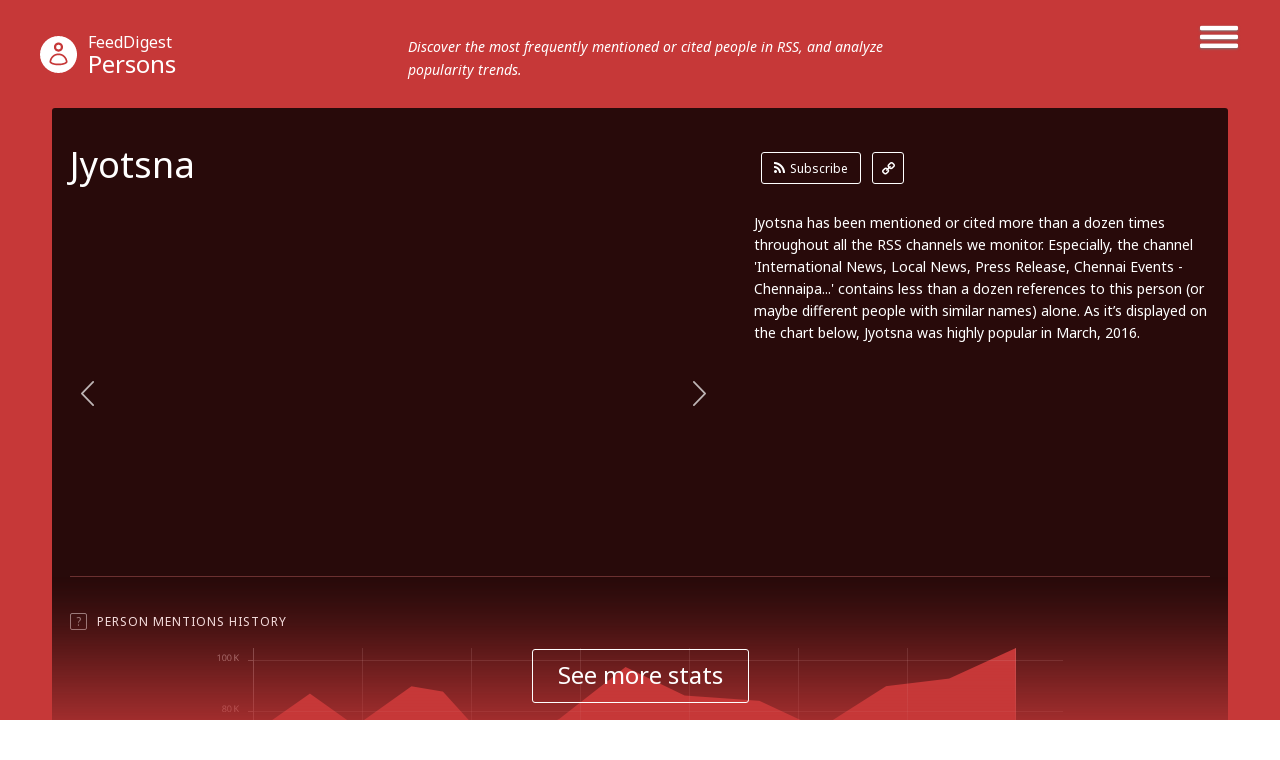

--- FILE ---
content_type: text/html; charset=utf-8
request_url: http://persons.feeddigest.com/Jyotsna
body_size: 8150
content:
<!DOCTYPE html>
<html>
<head>
	<title>Jyotsna news and photos</title>
	<meta http-equiv="Content-Type" content="text/html; charset=utf-8"/>
	<meta name="description" content="Check out the latest pics and news on Jyotsna.">
		<link rel='alternate' type='application/rss+xml' title='Jyotsna' href='//persons.feeddigest.com/rss/112886.xml'>
	<link rel="stylesheet" href="//static.feeddigest.com/css/person.css?v=56" />
	<link rel="icon" type="image/png" href="//static.feeddigest.com/img/favicon.png" />
	<link href='//fonts.googleapis.com/css?family=Noto+Sans:400,700,400italic,700italic&subset=latin,cyrillic' rel='stylesheet' type='text/css'>
	<script src="//static.feeddigest.com/js/person.js?v=56"></script>
	<!--[if lt IE 9]>
	<script>
		document.createElement('header');
		document.createElement('section');
		document.createElement('footer');
		document.createElement('nav');
		document.createElement('article');
		document.createElement('aside');
	</script>
	<![endif]-->
	</head>
<body>
<header class="persons-t type-h1">
	<div class="wrapper_main_menu">
		<a href="#" class="button-menu">
                <span class="open-m">
                    <i class="fa fa-bars"></i>
                </span>
                <span class="close-m">
                    <i class="fa fa-angle-right"></i>
                    <i class="fa fa-angle-left"></i>
                </span>
		</a>
		<div class="main_menu">
			<nav>
	<a class="" href="//terms.feeddigest.com">
		<span class="logo-icon">
			<svg version="1.1" id="TermsLogoW" xmlns="http://www.w3.org/2000/svg" xmlns:xlink="http://www.w3.org/1999/xlink" x="0px" y="0px"
			width="100%" height="100%" viewBox="0 0 36.996 36.996" enable-background="new 0 0 36.996 36.996" xml:space="preserve">
			<g>
			<path fill="#FFFFFF" d="M18.498,13.922c-2.528,0-4.576,2.048-4.576,4.576s2.048,4.576,4.576,4.576s4.576-2.048,4.576-4.576
			S21.025,13.922,18.498,13.922z M18.498,20.247c-0.966,0-1.749-0.783-1.749-1.749s0.783-1.749,1.749-1.749s1.749,0.783,1.749,1.749
			S19.464,20.247,18.498,20.247z"/>
			<path fill="#FFFFFF" d="M18.498,0C8.282,0,0,8.282,0,18.498c0,10.216,8.282,18.498,18.498,18.498
			c10.216,0,18.498-8.282,18.498-18.498C36.996,8.282,28.714,0,18.498,0z M18.498,25.885c-6.12,0-11.082-7.387-11.082-7.387
			s4.961-7.387,11.082-7.387s11.082,7.387,11.082,7.387S24.618,25.885,18.498,25.885z"/>
			</g>
			</svg>
		</span>Terms</a>
	<a class="" href="//channels.feeddigest.com">
		<span class="logo-icon">
			<svg version="1.1" id="ChannelsLogoW" xmlns="http://www.w3.org/2000/svg" xmlns:xlink="http://www.w3.org/1999/xlink" x="0px" y="0px"
			width="100%" height="100%" viewBox="0 0 36.996 36.996" enable-background="new 0 0 36.996 36.996" xml:space="preserve">
			<path fill="#FFFFFF" d="M18.498,0C8.282,0,0,8.282,0,18.498c0,10.216,8.282,18.498,18.498,18.498
			c10.216,0,18.498-8.282,18.498-18.498C36.996,8.282,28.714,0,18.498,0z M14.825,26.405c-0.212,0.213-0.495,0.323-0.779,0.323
			c-0.21,0-0.421-0.06-0.606-0.183l-7.674-5.078l1.214-1.835l6.924,4.582l9.049-9.063l-3.572-3.566l8.692-0.005l0.008,8.692
			l-3.572-3.566L14.825,26.405z"/>
			</svg>
		</span>Channels</a>
	<a class="" href="//web.feeddigest.com">
		<span class="logo-icon">
			<svg version="1.1" id="WebLogoW" xmlns="http://www.w3.org/2000/svg" xmlns:xlink="http://www.w3.org/1999/xlink" x="0px" y="0px"
			width="100%" height="100%" viewBox="0 0 36.996 36.996" enable-background="new 0 0 36.996 36.996" xml:space="preserve">
			<path fill="#FFFFFF" d="M18.498,0C8.282,0,0,8.282,0,18.498c0,10.216,8.282,18.498,18.498,18.498
			c10.216,0,18.498-8.282,18.498-18.498C36.996,8.282,28.714,0,18.498,0z M12.998,25.914h-3v-7.416h3V25.914z M19.998,25.914h-3
			V11.111h3V25.914z M26.998,25.914h-3V15.748h3V25.914z"/>
			</svg>
		</span>Web</a>
	<a class="" href="//locations.feeddigest.com">
		<span class="logo-icon">
			<svg version="1.1" id="LocationsLogoW" xmlns="http://www.w3.org/2000/svg" xmlns:xlink="http://www.w3.org/1999/xlink" x="0px" y="0px"
			width="100%" height="100%" viewBox="0 0 36.996 36.996" enable-background="new 0 0 36.996 36.996" xml:space="preserve">
			<g>
			<path fill="#FFFFFF" d="M18.498,8.718c-3.228,0-5.854,2.626-5.854,5.854c0,0.977,0.238,1.93,0.688,2.756
			c0.228,0.419,0.892,1.065,1.534,1.691c1.198,1.167,2.555,2.488,3.265,4.212c0.154,0.374,0.282,0.743,0.39,1.104
			c0.092-0.281,0.196-0.567,0.315-0.854c0.726-1.742,2.015-3.06,3.152-4.222c0.69-0.706,1.341-1.372,1.695-1.966
			c0.437-0.735,0.667-1.676,0.667-2.722C24.351,11.344,21.725,8.718,18.498,8.718z M18.498,16.216c-0.967,0-1.751-0.784-1.751-1.751
			s0.784-1.751,1.751-1.751s1.751,0.784,1.751,1.751S19.465,16.216,18.498,16.216z"/>
			<path fill="#FFFFFF" d="M18.498,0C8.282,0,0,8.282,0,18.498c0,10.216,8.282,18.498,18.498,18.498
			c10.216,0,18.498-8.282,18.498-18.498C36.996,8.282,28.714,0,18.498,0z M25.403,18.315c-1.124,1.891-3.718,3.531-4.72,5.936
			c-1.271,3.05-0.518,6.022-2.186,6.022c-1.719,0-0.922-3.141-2.216-6.281c-0.959-2.33-3.828-4.095-4.707-5.708
			c-0.6-1.103-0.931-2.37-0.931-3.712c0-4.337,3.516-7.854,7.854-7.854s7.854,3.516,7.854,7.854
			C26.352,15.927,26.05,17.227,25.403,18.315z"/>
			</g>
			</svg>
		</span>Locations</a>
	<a class="active" href="//persons.feeddigest.com">
		<span class="logo-icon">
			<svg version="1.1" id="PersonsLogoW" xmlns="http://www.w3.org/2000/svg" xmlns:xlink="http://www.w3.org/1999/xlink" x="0px" y="0px"
			width="100%" height="100%" viewBox="0 0 36.996 36.996" enable-background="new 0 0 36.996 36.996" xml:space="preserve">
			<g>
			<path fill="#FFFFFF" d="M18.498,19.126c-3.825,0-6.976,2.939-7.313,6.677c0.958,0.816,3.011,1.816,7.313,1.816
			c4.415,0,6.438-1.063,7.313-1.809C25.477,22.068,22.325,19.126,18.498,19.126z"/>
			<circle fill="#FFFFFF" cx="18.498" cy="11.083" r="2.383"/>
			<path fill="#FFFFFF" d="M18.498,0C8.282,0,0,8.282,0,18.498c0,10.216,8.282,18.498,18.498,18.498
			c10.216,0,18.498-8.282,18.498-18.498C36.996,8.282,28.714,0,18.498,0z M18.498,6.5c2.531,0,4.583,2.052,4.583,4.583
			s-2.052,4.583-4.583,4.583s-4.583-2.052-4.583-4.583S15.966,6.5,18.498,6.5z M18.498,29.319c-4.994,0-7.729-1.284-9.043-2.851
			c0-4.994,4.049-9.042,9.043-9.042s9.043,4.048,9.043,9.042C26.291,28.005,23.491,29.319,18.498,29.319z"/>
			</g>
			</svg>
		</span>Persons</a>
</nav>		</div>
	</div>
	<div class="wrapper_main_logo">
		<div class="main_logo">
			<div class="logo">
				<a href="//persons.feeddigest.com"><span class="logo-icon">
                        <svg version="1.1" id="PersonsLogoW" xmlns="http://www.w3.org/2000/svg" xmlns:xlink="http://www.w3.org/1999/xlink" x="0px" y="0px"
							 width="100%" height="100%" viewBox="0 0 36.996 36.996" enable-background="new 0 0 36.996 36.996" xml:space="preserve">
                        <g>
							<path fill="#FFFFFF" d="M18.498,19.126c-3.825,0-6.976,2.939-7.313,6.677c0.958,0.816,3.011,1.816,7.313,1.816
                        c4.415,0,6.438-1.063,7.313-1.809C25.477,22.068,22.325,19.126,18.498,19.126z"/>
							<circle fill="#FFFFFF" cx="18.498" cy="11.083" r="2.383"/>
							<path fill="#FFFFFF" d="M18.498,0C8.282,0,0,8.282,0,18.498c0,10.216,8.282,18.498,18.498,18.498
                        c10.216,0,18.498-8.282,18.498-18.498C36.996,8.282,28.714,0,18.498,0z M18.498,6.5c2.531,0,4.583,2.052,4.583,4.583
                        s-2.052,4.583-4.583,4.583s-4.583-2.052-4.583-4.583S15.966,6.5,18.498,6.5z M18.498,29.319c-4.994,0-7.729-1.284-9.043-2.851
                        c0-4.994,4.049-9.042,9.043-9.042s9.043,4.048,9.043,9.042C26.291,28.005,23.491,29.319,18.498,29.319z"/>
						</g>
                        </svg>
					</span><small>FeedDigest</small> Persons</a>
											<p>Discover the most frequently mentioned or cited people in RSS, and analyze popularity trends.</p>
								</div>
		</div>
	</div>
</header>
<section class="content persons-t">
<div class="wrapper_main_content"><!-- wrapper_main_content -->
<div class="wrapper top_content"><!-- wrapper top_content -->
	<div class="inner top_content"><!-- inner top_content -->
		<div class="wrapper_top_title">
			<div class="inner_top_title">
				<div class="row title-t">
					<h1 class="title-s">Jyotsna</h1>
				</div>
								<div class="row link-t">
					<div class="list-links">
						<a class="rss-l btn-r" href="//channels.feeddigest.com/subscribe?rss=http%3A%2F%2Fpersons.feeddigest.com%2Frss%2F112886.xml"><i class="fa fa-rss"></i>Subscribe</a>
						<a class="link-l btn-q" href="//persons.feeddigest.com/rss/112886.xml"><i class="fa fa-link"></i></a>
					</div>
				</div>
							</div>
		</div>
		<div class="wrapper top_rating "><!-- wrapper top_rating -->
			<div class="inner two-r top_rating"><!-- inner top_rating -->
								<div class="row rating"><!-- row rating -->
					<div class="wrapper_rectangle"><!-- wrapper_rectangle -->
						<script type="text/javascript">
							$(window).load(function() {

								
								$('.slider-lg li').each(function() {
									var sliderIndex = $(this).attr('slider-li-index');
									try {
										initBlur(sliderIndex);
									} catch (e) {
										$(this).remove();
										$("a[data-slide-index='" + sliderIndex + "']").parent().remove();
										return;
									}
									var height = realHeight($("#slider-img-" + sliderIndex));
									var width = realWidth($("#slider-img-" + sliderIndex));
									var liWidth = 648;
									var liHeight = 364;
									if(liWidth/width > liHeight/height)
									{
										$(this).addClass('vertical-position');
										var ration = liWidth/width;
										$(this).find('canvas').width(liWidth);
										$(this).find('canvas').height(height*ration);
										$(this).find('canvas').css({'marginTop': -(height*ration/2) });
									}
									else
									{
										$(this).addClass('horizontal-position');
										var ration = liHeight/height;
										$(this).find('canvas').height(liHeight);
										$(this).find('canvas').width(width*ration);
										$(this).find('canvas').css({'marginLeft': -(width*ration/2) });
									}
								});

								
								$(".slider-lg.persons-lg").bxSlider({
									mode: 'fade',
									speed: 200,
									adaptiveHeight: true,
									adaptiveHeightSpeed: 0,
									randomStart: false,
									auto: false,
									pause: 4000,
									minSlides: 1,
									maxSlides: 1,
									moveSlides: 2,
									nextText:'',
									prevText:'',
									pagerCustom: '#bx-pager-persons-lg'
								});
							});

							function initBlur(sliderIndex)
							{
								var sourceImageID = "slider-img-" + sliderIndex,
										targetCanvasID = "slider-canvas-" + sliderIndex,
										radiusStart = 10,
										blurAlphaChannel = false,
										iterations = 1;
								boxBlurImage( sourceImageID, targetCanvasID, radiusStart, blurAlphaChannel, iterations );
							}

							function realWidth(obj){
								var clone = obj.clone();
								clone.css("visibility","hidden");
								$('body').append(clone);
								var width = clone.outerWidth();
								clone.remove();
								return width;
							}

							function realHeight(obj){
								var clone = obj.clone();
								clone.css("visibility","hidden");
								$('body').append(clone);
								var height = clone.outerHeight();
								clone.remove();
								return height;
							}
						</script>
						<ul class="slider-lg persons-lg">
																						<li slider-li-index="0">
									<div>
										<span>
											<img id="slider-img-0" crossOrigin="anonymous" src="//static.feeddigest.com/people/jyotsna/648x364/1.jpg" />
										</span>
									</div>
																			<canvas id="slider-canvas-0"></canvas>
																	</li>
																							<li slider-li-index="1">
									<div>
										<span>
											<img id="slider-img-1" crossOrigin="anonymous" src="//static.feeddigest.com/people/jyotsna/648x364/2.jpg" />
										</span>
									</div>
																			<canvas id="slider-canvas-1"></canvas>
																	</li>
																							<li slider-li-index="2">
									<div>
										<span>
											<img id="slider-img-2" crossOrigin="anonymous" src="//static.feeddigest.com/people/jyotsna/648x364/3.jpg" />
										</span>
									</div>
																			<canvas id="slider-canvas-2"></canvas>
																	</li>
																							<li slider-li-index="3">
									<div>
										<span>
											<img id="slider-img-3" crossOrigin="anonymous" src="//static.feeddigest.com/people/jyotsna/648x364/4.jpg" />
										</span>
									</div>
																			<canvas id="slider-canvas-3"></canvas>
																	</li>
																							<li slider-li-index="4">
									<div>
										<span>
											<img id="slider-img-4" crossOrigin="anonymous" src="//static.feeddigest.com/people/jyotsna/648x364/5.jpg" />
										</span>
									</div>
																			<canvas id="slider-canvas-4"></canvas>
																	</li>
																							<li slider-li-index="5">
									<div>
										<span>
											<img id="slider-img-5" crossOrigin="anonymous" src="//static.feeddigest.com/people/jyotsna/648x364/6.jpg" />
										</span>
									</div>
																			<canvas id="slider-canvas-5"></canvas>
																	</li>
																					</ul>
					</div><!-- wrapper_rectangle End -->
				</div><!-- row rating End -->
								<div class="row rating"><!-- row rating -->
					<div class="wrapper_desc">
						<div class="inner_desc two-r">
															<div class="row">
									<p class="text-r">Jyotsna has been mentioned or cited more than a dozen times throughout all the RSS channels we monitor. Especially, the channel 'International News, Local News, Press Release, Chennai Events - Chennaipa...' contains less than a dozen references to this person (or maybe different people with similar names) alone. As it’s displayed on the chart below, Jyotsna was highly popular in March, 2016.</p>
								</div>
																						<div class="row">
									<div class="preview-photo-slider persons-pg">
										<div id="bx-pager-persons-lg" >
																							<div class="tr-lg">
																																									<div class="td-lg">
															<a data-slide-index="0" href="#"><img src="//static.feeddigest.com/people/jyotsna/78x78/1.jpg" /></a>
														</div>
																																									<div class="td-lg">
															<a data-slide-index="1" href="#"><img src="//static.feeddigest.com/people/jyotsna/78x78/2.jpg" /></a>
														</div>
																																									<div class="td-lg">
															<a data-slide-index="2" href="#"><img src="//static.feeddigest.com/people/jyotsna/78x78/3.jpg" /></a>
														</div>
																									</div>
																							<div class="tr-lg">
																																									<div class="td-lg">
															<a data-slide-index="3" href="#"><img src="//static.feeddigest.com/people/jyotsna/78x78/4.jpg" /></a>
														</div>
																																									<div class="td-lg">
															<a data-slide-index="4" href="#"><img src="//static.feeddigest.com/people/jyotsna/78x78/5.jpg" /></a>
														</div>
																																									<div class="td-lg">
															<a data-slide-index="5" href="#"><img src="//static.feeddigest.com/people/jyotsna/78x78/6.jpg" /></a>
														</div>
																									</div>
																							<div class="tr-lg">
																																							</div>
																					</div>
									</div>
								</div>
																					</div>
					</div>
				</div><!-- row rating End -->
			</div><!-- inner top_rating End -->
		</div><!-- wrapper top_rating End -->
		
		<div class="wrapper-slide-content"><!-- wrapper-slide-content -->
			<div class="inner-slide-content"><!-- inner-slide-content -->
								<div class="wrapper item-row-site"><!-- wrapper item-row-site -->
					<div class="inner item-row-site"><!-- inner item-row-site -->
						<div class="tooltip-button">
							<span rel="popover" data-content="Track this person's popularity graph with his or her mentions' peaks and declines." class="t-icon">?</span>
							<span class="title-tp">Person Mentions History</span>
																<a class="btn-r active btn-tab-1" href="#"><i class="fa fa-check"></i>Monthly</a>
									<a class="btn-r btn-tab-1" href="#" data-by-years="1"><i class="fa fa-check"></i>Yearly</a>
													</div>
						<div class="trend-graphic one-r">
							<div class="row">
								<div id="chart_person_mentions_by_months" class="chart_location_mentions_by_months"></div>
							</div>
						</div>
					</div><!-- inner item-row-site End -->
				</div><!-- wrapper item-row-site End -->
				
				
												<div class="wrapper item-row-site"><!-- wrapper item-row-site -->
					<div class="inner item-row-site"><!-- inner item-row-site -->
						<div class="tooltip-button"><span rel="popover" data-content="Discover RSS channels devoted to this person, mentioning or citing him or her regularly." class="t-icon">?</span><span class="title-tp">The Longest Periods Of Continual Mentions</span></div>
						<div class="trend-graphic one-r">
							<div class="row">
								<div id="chart_person_mentions_longest_period" class="chart_location_mentions_longest_period" style="height:295px;"></div>
								<ul class="chart_location_right_info">
																			<li><a href="//channels.feeddigest.com/APN_News">APN News | Authentic Press Network News</a></li>
																			<li><a href="//channels.feeddigest.com/Austin_Online">Austin Online</a></li>
																			<li><a href="//channels.feeddigest.com/Best_Resources_for_Indian_blogs_and_Indian_bloggers">Best Resources for Indian blogs and Indian blogger...</a></li>
																			<li><a href="//channels.feeddigest.com/MomJunction">MomJunction</a></li>
																			<li><a href="//channels.feeddigest.com/Minority_Review">Minority Review</a></li>
																	</ul>
							</div>
						</div>
					</div><!-- inner item-row-site End -->
				</div><!-- wrapper item-row-site End -->
								
			</div><!-- inner-slide-content end -->
			<div class="wrapper-shore-more-content-button">
				<div class="inner-shore-more-content-button">
					<div class="tooltip-button"><span rel="popover" class="t-icon" data-original-title="">?</span><span class="title-tp">Person Mentions History</span></div>
					<div class="shore-more-content-icon">
						<img src="//static.feeddigest.com/img/persons/bg-top-img-persons.png" />
					</div>
					<div class="shore-more-content-button">
						<a class="stats-button" href="#">See more stats</a>
					</div>
				</div>
			</div>						
		</div><!-- wrapper-slide-content end -->
	</div><!-- inner_top_content End -->
</div><!-- wrapper_top_content End -->

<div class="wrapper bottom_content persons-t"><!-- wrapper bottom_content -->
<div class="inner bottom_content"><!-- inner bottom_content -->
<div class="row right">

<div class="wrapper-top-search"><!-- wrapper-top-search -->
	<div class="top-search">
		<form class="search-form" action="//terms.feeddigest.com/search">
			<input name="q" id="q" type="search" placeholder="Put any term, person's name or domain's URL here" />
							<a href="#" class="button-search"><span>Search</span></a>
								</form>
				<div class="desc-search">
			<p>Enter a key term, phrase, name or location to get a selection of only relevant news from all RSS channels. <br/> Enter a domain's or RSS channel's URL to read their news in a convenient way and get a complete analytics on this RSS feed.</p>
		</div>
			</div>
</div><!-- wrapper-top-search End -->

<div class="wrapper terms">
	<div class="inner terms">
		<div class="tooltip-button"><span class="title-tp">Recent News</span></div>
			<div class="wrapper-list-terms "><!-- wrapper-list-terms -->
				<div class="list-terms max-4 feed-items-container" data-person="112886"><!-- list-terms -->
						
	<div class="one-term data-item" data-id="2269623305"><!-- one-term -->
		<div class="inner-one-term">
							<!-- pop up -->
				<div class="pop-up-window">
					<div class="inner-pop-up">
						<a class="title-term" href="//channels.feeddigest.com/news?id=2269623305">Hunterrr – A cult-like film with a realistic portrayal of sexuality and relationships</a>
						<div class="wrapper-scroll-h">
							<p class="date-term"><time>2015-03-20</time></p>
							<p class="text-term pop-up-text"></p>
						</div>
						<span class="close-pop-up"><i class="fa fa-angle-right"></i><i class="fa fa-angle-left"></i></span>
						<span class="loading"></span>
					</div>
				</div>
				<!-- pop up -->
						<a class="title-term" href="//channels.feeddigest.com/news?id=2269623305">Hunterrr – A cult-like film with a realistic portrayal of sexuality and relationships</a>
			<p class="date-term"><time>2015-03-20</time></p>
			<p class="text-term open-pop-up"> [...] is the sincere portrayal of these characters by all the actors. Sai Tamhankar as <span class="b-highlight">Jyotsna</span>, one of Mandar’s consistent ‘girlfriends’, stands out in particular for how engaging [...] </p>
							<div class="info-raiting-domain">
					<a href="//channels.feeddigest.com/Minority_Review" class="domainL">Minority Review</a>
					<div class="inner-domain">
						<img class="favicon"
							src="//static.feeddigest.com/favicons/m/minority-review.com.ico" />
							<span class="stars-d">
																<i class="fa fa-star"></i>
								<i class="fa fa-star"></i>
								<i class="fa fa-star"></i>
								<i class="fa fa-star"></i>
								<i class="fa fa-star"></i>
							</span>
						<span class="rait-domain">#44</span>
					</div>
				</div>
				<p class="domain-name">minority-review.com</p>
					</div>
					<span class="button-pop-up">+</span>
			</div><!-- one-term End -->
	
	<div class="one-term data-item" data-id="1665459173"><!-- one-term -->
		<div class="inner-one-term">
							<!-- pop up -->
				<div class="pop-up-window">
					<div class="inner-pop-up">
						<a class="title-term" href="//channels.feeddigest.com/news?id=1665459173">Mumbai Candidates List - Shivsena, BJP, Congress, NCP Rashtrawadi, MNS - 2014 Vidhan Sabha Election - Contestants Name -...</a>
						<div class="wrapper-scroll-h">
							<p class="date-term"><time>2014-10-04</time></p>
							<p class="text-term pop-up-text"></p>
						</div>
						<span class="close-pop-up"><i class="fa fa-angle-right"></i><i class="fa fa-angle-left"></i></span>
						<span class="loading"></span>
					</div>
				</div>
				<!-- pop up -->
						<a class="title-term" href="//channels.feeddigest.com/news?id=1665459173">Mumbai Candidates List - Shivsena, BJP, Congress, NCP Rashtrawadi, MNS - 2014 Vidhan Sabha Election - Contestants Name -...</a>
			<p class="date-term"><time>2014-10-04</time></p>
			<p class="text-term open-pop-up"> [...] SHAHEEN MOHAMMED SHAFI SHAIKH Bharipa Bahujan Mahasangh 9 JAYWANT MARUTI WAGHMARE Independent 10 <span class="b-highlight">JYOTSNA</span> SHIV VISHAL CHAURASIYA Independent 11 DINESH DILIP SHELAR Independent 12 NARAYAN DHONDIBA [...] </p>
							<div class="info-raiting-domain">
					<a href="//channels.feeddigest.com/Live_Trend" class="domainL">Live Trend</a>
					<div class="inner-domain">
						<img class="favicon"
							src="//static.feeddigest.com/favicons/v/vaartaahaa.blogspot.com.ico" />
							<span class="stars-d">
																<i class="fa fa-star"></i>
								<i class="fa fa-circle"></i>
								<i class="fa fa-circle"></i>
								<i class="fa fa-circle"></i>
								<i class="fa fa-circle"></i>
							</span>
						<span class="rait-domain">#6080</span>
					</div>
				</div>
				<p class="domain-name">vaartaahaa.blogspot.com</p>
					</div>
					<span class="button-pop-up">+</span>
			</div><!-- one-term End -->
	
	<div class="one-term data-item" data-id="1632298300"><!-- one-term -->
		<div class="inner-one-term">
							<!-- pop up -->
				<div class="pop-up-window">
					<div class="inner-pop-up">
						<a class="title-term" href="//channels.feeddigest.com/news?id=1632298300">Jyotsna Srikanth</a>
						<div class="wrapper-scroll-h">
							<p class="date-term"><time>2014-09-26</time></p>
							<p class="text-term pop-up-text"></p>
						</div>
						<span class="close-pop-up"><i class="fa fa-angle-right"></i><i class="fa fa-angle-left"></i></span>
						<span class="loading"></span>
					</div>
				</div>
				<!-- pop up -->
						<a class="title-term" href="//channels.feeddigest.com/news?id=1632298300">Jyotsna Srikanth</a>
			<p class="date-term"><time>2014-09-26</time></p>
			<p class="text-term open-pop-up"> [...] <span class="b-highlight">Jyotsna</span> Srikanth, an exciting and amazing South Indian Carnatic violinist and composer, performing South [...] </p>
							<div class="info-raiting-domain">
					<a href="//channels.feeddigest.com/Zee_Companion" class="domainL">Zee Companion</a>
					<div class="inner-domain">
						<img class="favicon"
							src="//static.feeddigest.com/favicons/z/zeecompanion.com.ico" />
							<span class="stars-d">
																<i class="fa fa-star"></i>
								<i class="fa fa-star"></i>
								<i class="fa fa-star"></i>
								<i class="fa fa-circle"></i>
								<i class="fa fa-circle"></i>
							</span>
						<span class="rait-domain">#632</span>
					</div>
				</div>
				<p class="domain-name">zeecompanion.com</p>
					</div>
					<span class="button-pop-up">+</span>
			</div><!-- one-term End -->
	
	<div class="one-term data-item" data-id="862904853"><!-- one-term -->
		<div class="inner-one-term">
							<!-- pop up -->
				<div class="pop-up-window">
					<div class="inner-pop-up">
						<a class="title-term" href="//channels.feeddigest.com/news?id=862904853">Pune Property Prices &amp; Availability December 2013</a>
						<div class="wrapper-scroll-h">
							<p class="date-term"><time>2013-12-03</time></p>
							<p class="text-term pop-up-text"></p>
						</div>
						<span class="close-pop-up"><i class="fa fa-angle-right"></i><i class="fa fa-angle-left"></i></span>
						<span class="loading"></span>
					</div>
				</div>
				<!-- pop up -->
						<a class="title-term" href="//channels.feeddigest.com/news?id=862904853">Pune Property Prices &amp; Availability December 2013</a>
			<p class="date-term"><time>2013-12-03</time></p>
			<p class="text-term open-pop-up"> [...] : 1) 1 BHK Flat - Rs. 31.29 - 31.65 Lakh 2) 2 BHK Flat - Rs. 44.37 - 44.74 Lakh Contact: <span class="b-highlight">Jyotsna</span> - 91 86000 03525 www.eishagroup.com / sales@eishagroup.com Office 91 20 66006311 / 2 / 3 F) [...] </p>
							<div class="info-raiting-domain">
					<a href="//channels.feeddigest.com/Ravi_Karandeekar_s_Pune_Real_Estate_Market_News_Blog" class="domainL">Ravi Karandeekar's Pune Real Estate Market News Blog</a>
					<div class="inner-domain">
						<img class="favicon"
							src="//static.feeddigest.com/favicons/r/ravikarandeekarsblog.blogspot.com.ico" />
							<span class="stars-d">
																<i class="fa fa-star"></i>
								<i class="fa fa-star"></i>
								<i class="fa fa-star"></i>
								<i class="fa fa-circle"></i>
								<i class="fa fa-circle"></i>
							</span>
						<span class="rait-domain">#552</span>
					</div>
				</div>
				<p class="domain-name">ravikarandeekarsblog.blogspot.com</p>
					</div>
					<span class="button-pop-up">+</span>
			</div><!-- one-term End -->
	
	<div class="one-term data-item" data-id="3002995"><!-- one-term -->
		<div class="inner-one-term">
							<!-- pop up -->
				<div class="pop-up-window">
					<div class="inner-pop-up">
						<a class="title-term" href="//channels.feeddigest.com/news?id=3002995">RELEASE OF SHREE GURU BHAGWAT, (ENGLISH) VOLUME 1</a>
						<div class="wrapper-scroll-h">
							<p class="date-term"><time>2011-12-28</time></p>
							<p class="text-term pop-up-text"></p>
						</div>
						<span class="close-pop-up"><i class="fa fa-angle-right"></i><i class="fa fa-angle-left"></i></span>
						<span class="loading"></span>
					</div>
				</div>
				<!-- pop up -->
						<a class="title-term" href="//channels.feeddigest.com/news?id=3002995">RELEASE OF SHREE GURU BHAGWAT, (ENGLISH) VOLUME 1</a>
			<p class="date-term"><time>2011-12-28</time></p>
			<p class="text-term open-pop-up"> [...] sequence by Ms Madhusmita Das &amp; Sh Bhagirath Mohant charmed  the audience . Smt. <span class="b-highlight">Jyotsna</span> ably anchored the programme which was followed by Prasad . Trustees and guests from [...] </p>
							<div class="info-raiting-domain">
					<a href="//channels.feeddigest.com/Shree_Shirdi_Sai_Peeth_Baripada" class="domainL">Shree Shirdi Sai Peeth, Baripada</a>
					<div class="inner-domain">
						<img class="favicon"
							src="//static.feeddigest.com/favicons/s/shirdisaipeeth.org.ico" />
							<span class="stars-d">
																<i class="fa fa-star"></i>
								<i class="fa fa-star"></i>
								<i class="fa fa-circle"></i>
								<i class="fa fa-circle"></i>
								<i class="fa fa-circle"></i>
							</span>
						<span class="rait-domain">#1660</span>
					</div>
				</div>
				<p class="domain-name">shirdisaipeeth.org</p>
					</div>
					<span class="button-pop-up">+</span>
			</div><!-- one-term End -->
					<div class="one-term" id="load-more-items"><!-- one-term -->
													<span class="load-more-plus no-channels">No more items</span>
											</div><!-- one-term End -->
					<div class="clear"></div>
				</div><!-- list-terms -->
			</div><!-- wrapper-list-terms End -->
		</div>
	</div>
	
		<div class="wrapper links"><!-- wrapper links -->
		<div class="tooltip-button">
			<!--<span rel="popover" data-content="RSS channels that mention or cite the person the most frequently." class="t-icon">?</span>-->
			<span class="title-tp">RSS Channels that Mention Jyotsna More than Others</span>
		</div>
		<div class="inner links "><!-- inner links -->
			<div class="inner_words">
									<div class="word b-2">
						<a href="//channels.feeddigest.com/News_Chennaipatrika"><span>International News, Local News, Press Release, Chennai Events - Chennaipa...</span></a>
						<span class="amount-mention">2</span>
					</div>
									<div class="word b-2">
						<a href="//channels.feeddigest.com/Best_Resources_for_Indian_blogs_and_Indian_bloggers"><span>Best Resources for Indian blogs and Indian bloggers</span></a>
						<span class="amount-mention">2</span>
					</div>
									<div class="word b-2">
						<a href="//channels.feeddigest.com/OdishaSunTimes_com"><span>Sambad English</span></a>
						<span class="amount-mention">1</span>
					</div>
									<div class="word b-2">
						<a href="//channels.feeddigest.com/Zee_Companion"><span>Zee Companion</span></a>
						<span class="amount-mention">1</span>
					</div>
									<div class="word b-2">
						<a href="//channels.feeddigest.com/MomJunction"><span>MomJunction</span></a>
						<span class="amount-mention">1</span>
					</div>
									<div class="word b-2">
						<a href="//channels.feeddigest.com/TVKiDuniya_Com"><span>TVKiDuniya.Com</span></a>
						<span class="amount-mention">1</span>
					</div>
									<div class="word b-2">
						<a href="//channels.feeddigest.com/Beauty_Interprets_Expresses_Manifests_the_Eternal"><span>Beauty Interprets, Expresses, Manifests the Eternal</span></a>
						<span class="amount-mention">1</span>
					</div>
									<div class="word b-2">
						<a href="//channels.feeddigest.com/Give_Articles"><span>Give Articles</span></a>
						<span class="amount-mention">1</span>
					</div>
									<div class="word b-2">
						<a href="//channels.feeddigest.com/Annapolis_News_Updates"><span>Annapolis News Updates</span></a>
						<span class="amount-mention">1</span>
					</div>
									<div class="word b-2">
						<a href="//channels.feeddigest.com/Austin_Online"><span>Austin Online</span></a>
						<span class="amount-mention">1</span>
					</div>
							</div>
		</div><!-- inner links End -->
	</div><!-- wrapper links End -->
	</div>
	<div class="row left">
		<div class="wrapper-news">

						<div class="wrapper-left-news realted-s">
				<p class="title-left-news">Jyotsna related Persons</p>
				<ul>
											<li>
							<a class="title-new" href="//persons.feeddigest.com/Prasad">Prasad</a>
						</li>
											<li>
							<a class="title-new" href="//persons.feeddigest.com/Shama">Shama</a>
						</li>
											<li>
							<a class="title-new" href="//persons.feeddigest.com/Mohapatra">Mohapatra</a>
						</li>
											<li>
							<a class="title-new" href="//persons.feeddigest.com/Sudha_Mishra">Sudha Mishra</a>
						</li>
											<li>
							<a class="title-new" href="//persons.feeddigest.com/Subash_Gupta">Subash Gupta</a>
						</li>
									</ul>
			</div>
			
			
					</div>
	</div>
</div><!-- inner bottom_content End -->
</div><!-- wrapper bottom_content End -->
</div><!-- wrapper_main_content End -->
</section>
<footer>
	<div class="wrapper footer persons-t">
		<div class="inner footer two-r">
			<div class="row">
				<p class="copyright">© FeedDigest Channels 2026</p>
			</div>
			<div class="row">
                	<span class="logo-icon">
                        <svg version="1.1" id="PersonsLogoW" xmlns="http://www.w3.org/2000/svg" xmlns:xlink="http://www.w3.org/1999/xlink" x="0px" y="0px"
							 width="100%" height="100%" viewBox="0 0 36.996 36.996" enable-background="new 0 0 36.996 36.996" xml:space="preserve">
                        <g>
							<path fill="#FFFFFF" d="M18.498,19.126c-3.825,0-6.976,2.939-7.313,6.677c0.958,0.816,3.011,1.816,7.313,1.816
                        c4.415,0,6.438-1.063,7.313-1.809C25.477,22.068,22.325,19.126,18.498,19.126z"/>
							<circle fill="#FFFFFF" cx="18.498" cy="11.083" r="2.383"/>
							<path fill="#FFFFFF" d="M18.498,0C8.282,0,0,8.282,0,18.498c0,10.216,8.282,18.498,18.498,18.498
                        c10.216,0,18.498-8.282,18.498-18.498C36.996,8.282,28.714,0,18.498,0z M18.498,6.5c2.531,0,4.583,2.052,4.583,4.583
                        s-2.052,4.583-4.583,4.583s-4.583-2.052-4.583-4.583S15.966,6.5,18.498,6.5z M18.498,29.319c-4.994,0-7.729-1.284-9.043-2.851
                        c0-4.994,4.049-9.042,9.043-9.042s9.043,4.048,9.043,9.042C26.291,28.005,23.491,29.319,18.498,29.319z"/>
						</g>
                        </svg>
                    </span>
				<nav class="footer-menu">
					<a href="//feeddigest.com">FeedDigest</a>
					<a href="//channels.feeddigest.com/contact">Contact us</a>
				</nav>
			</div>
		</div>
	</div>
</footer>
<div class="close-tooltip"></div>


<!-- amCharts javascript code -->
<script type="text/javascript">
	var personOccurrencesByMonth = [{"date":"2015-08","value":"1"},{"date":"2015-09","value":0},{"date":"2015-10","value":0},{"date":"2015-11","value":0},{"date":"2015-12","value":"1"},{"date":"2016-01","value":0},{"date":"2016-02","value":0},{"date":"2016-03","value":"2"},{"date":"2016-04","value":0},{"date":"2016-05","value":0},{"date":"2016-06","value":0},{"date":"2016-07","value":0}];
	var personOccurrencesByYears = [{"date":2010,"value":0},{"date":2011,"value":1},{"date":2012,"value":1},{"date":2013,"value":6},{"date":2014,"value":6},{"date":2015,"value":5},{"date":2016,"value":2},{"date":2017,"value":0},{"date":2018,"value":0},{"date":2019,"value":0},{"date":2020,"value":0},{"date":2021,"value":0},{"date":2022,"value":0},{"date":2023,"value":0},{"date":2024,"value":0},{"date":2025,"value":0},{"date":2026,"value":0}];
	var longestMentionsPeriods = [{"feed":"APN News | Authentic Press Network News","feed_shortened":"APN News | Authentic Press Network News","feedUrl":"\/\/channels.feeddigest.com\/APN_News","start":2013.5,"duration":0.08333333333333333,"rest":12.5,"label":"","tooltip":"1 months (07.2013 - 07.2013)"},{"feed":"Austin Online","feed_shortened":"Austin Online","feedUrl":"\/\/channels.feeddigest.com\/Austin_Online","start":2013.75,"duration":0.08333333333333333,"rest":12.25,"label":"","tooltip":"1 months (10.2013 - 10.2013)"},{"feed":"Best Resources for Indian blogs and Indian bloggers","feed_shortened":"Best Resources for Indian blogs and Indian blogger...","feedUrl":"\/\/channels.feeddigest.com\/Best_Resources_for_Indian_blogs_and_Indian_bloggers","start":2014.3333333333333,"duration":0.08333333333333333,"rest":11.666666666666666,"label":"","tooltip":"1 months (05.2014 - 05.2014)"},{"feed":"MomJunction","feed_shortened":"MomJunction","feedUrl":"\/\/channels.feeddigest.com\/MomJunction","start":2016.1666666666667,"duration":0.08333333333333333,"rest":9.833333333333334,"label":"","tooltip":"1 months (03.2016 - 03.2016)"},{"feed":"Minority Review","feed_shortened":"Minority Review","feedUrl":"\/\/channels.feeddigest.com\/Minority_Review","start":2015.1666666666667,"duration":0.08333333333333333,"rest":10.833333333333334,"label":"","tooltip":"1 months (03.2015 - 03.2015)"}];
	var mentionsPeriodsMinDate = 2013.3333333333333;
	var mentionsPeriodsMaxDate = 2026.0833333333333;
	var isMobile = false;
	AmCharts.ready(function() {
		occurrencesChart = drawOccurrencesChart();
		mentionsLongestPeriodChart = drawMentionsLongestPeriodChart();
	});

	$(function () {
		resizeAll();
		firstRow();
		fixItemsEnding();
	});
</script>
<script type="text/javascript">
(function() {
var loader = new Image();
var code = "4210";
loader.src = "/track.php?id=" + code + "&r=" + Math.round(100000 * Math.random());
})();
</script><script type="text/javascript">
(function() {
var loader = new Image();
var code = "4265";
loader.src = "/track.php?id=" + code + "&r=" + Math.round(100000 * Math.random());
})();
</script>
	<script>
		(function(i,s,o,g,r,a,m){i['GoogleAnalyticsObject']=r;i[r]=i[r]||function(){
		(i[r].q=i[r].q||[]).push(arguments)},i[r].l=1*new Date();a=s.createElement(o),
		m=s.getElementsByTagName(o)[0];a.async=1;a.src=g;m.parentNode.insertBefore(a,m)
		})(window,document,'script','//www.google-analytics.com/analytics.js','ga');
		ga('create', 'UA-65138226-1', 'auto');
		ga('send', 'pageview');
	</script>

	<script>
		var yandexMetrikaCounterId = 31433973;
		var yaParams = {"project":"persons","description":2};	</script>
	<script async src="//static.feeddigest.com/js/m.js"></script>
</body>
</html>
